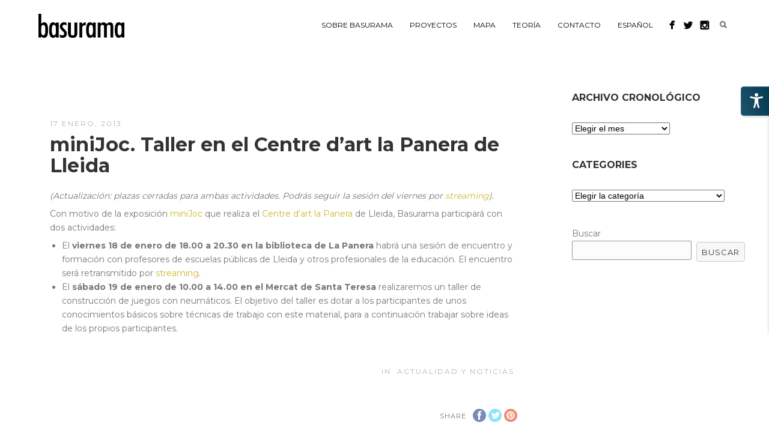

--- FILE ---
content_type: text/html; charset=UTF-8
request_url: https://basurama.org/2013/01/17/minijoc-taller-en-el-centre-dart-la-panera-de-lleida-4/
body_size: 12837
content:
<!DOCTYPE html>
<html dir="ltr" lang="es-ES" prefix="og: https://ogp.me/ns#">
<head>
<meta http-equiv="Content-Type" content="text/html; charset=UTF-8" />



<!-- Mobile Devices Viewport Resset-->
<meta name="viewport" content="width=device-width, initial-scale=1.0, maximum-scale=1">
<meta name="apple-mobile-web-app-capable" content="yes">
<!-- <meta name="viewport" content="initial-scale=1.0, user-scalable=1" /> -->
<!-- Keywords-->
<meta name="keywords" content="basura, autobarrios, autoparques, basurama, gestión cultural, espacio público, RUS, arte, playgrounds" />





<link rel="alternate" type="application/rss+xml" title="Basurama RSS" href="https://basurama.org/feed/" />
<link rel="pingback" href="https://basurama.org/xmlrpc.php" />
<link rel="shortcut icon" type="image/x-icon" href="https://basurama.org/wp-content/uploads/2021/02/favicon.png" />

<!--[if lt IE 9]>
<script src="https://basurama.org/wp-content/themes/thestory/js/html5shiv.js"></script>
<![endif]-->

<title>miniJoc. Taller en el Centre d’art la Panera de Lleida - Basurama</title>

		<!-- All in One SEO 4.8.8 - aioseo.com -->
	<meta name="description" content="Encuentro con formadores y taller abierto, con mitvo de la exposición miniJoc en el Centre d&#039;art la Panera de Lleida" />
	<meta name="robots" content="max-image-preview:large" />
	<meta name="author" content="basurama"/>
	<link rel="canonical" href="https://basurama.org/2013/01/17/minijoc-taller-en-el-centre-dart-la-panera-de-lleida-4/" />
	<meta name="generator" content="All in One SEO (AIOSEO) 4.8.8" />
		<meta property="og:locale" content="es_ES" />
		<meta property="og:site_name" content="Basurama - In love we trash" />
		<meta property="og:type" content="article" />
		<meta property="og:title" content="miniJoc. Taller en el Centre d’art la Panera de Lleida - Basurama" />
		<meta property="og:description" content="Encuentro con formadores y taller abierto, con mitvo de la exposición miniJoc en el Centre d&#039;art la Panera de Lleida" />
		<meta property="og:url" content="https://basurama.org/2013/01/17/minijoc-taller-en-el-centre-dart-la-panera-de-lleida-4/" />
		<meta property="article:published_time" content="2013-01-17T11:36:14+00:00" />
		<meta property="article:modified_time" content="2015-03-05T15:34:37+00:00" />
		<meta name="twitter:card" content="summary_large_image" />
		<meta name="twitter:title" content="miniJoc. Taller en el Centre d’art la Panera de Lleida - Basurama" />
		<meta name="twitter:description" content="Encuentro con formadores y taller abierto, con mitvo de la exposición miniJoc en el Centre d&#039;art la Panera de Lleida" />
		<script type="application/ld+json" class="aioseo-schema">
			{"@context":"https:\/\/schema.org","@graph":[{"@type":"BlogPosting","@id":"https:\/\/basurama.org\/2013\/01\/17\/minijoc-taller-en-el-centre-dart-la-panera-de-lleida-4\/#blogposting","name":"miniJoc. Taller en el Centre d\u2019art la Panera de Lleida - Basurama","headline":"miniJoc. Taller en el Centre d&#8217;art la Panera de Lleida","author":{"@id":"https:\/\/basurama.org\/author\/basurama\/#author"},"publisher":{"@id":"https:\/\/basurama.org\/#organization"},"datePublished":"2013-01-17T12:36:14+01:00","dateModified":"2015-03-05T15:34:37+01:00","inLanguage":"es-ES","mainEntityOfPage":{"@id":"https:\/\/basurama.org\/2013\/01\/17\/minijoc-taller-en-el-centre-dart-la-panera-de-lleida-4\/#webpage"},"isPartOf":{"@id":"https:\/\/basurama.org\/2013\/01\/17\/minijoc-taller-en-el-centre-dart-la-panera-de-lleida-4\/#webpage"},"articleSection":"Actualidad y noticias"},{"@type":"BreadcrumbList","@id":"https:\/\/basurama.org\/2013\/01\/17\/minijoc-taller-en-el-centre-dart-la-panera-de-lleida-4\/#breadcrumblist","itemListElement":[{"@type":"ListItem","@id":"https:\/\/basurama.org#listItem","position":1,"name":"Home","item":"https:\/\/basurama.org","nextItem":{"@type":"ListItem","@id":"https:\/\/basurama.org\/category\/novedad\/#listItem","name":"Actualidad y noticias"}},{"@type":"ListItem","@id":"https:\/\/basurama.org\/category\/novedad\/#listItem","position":2,"name":"Actualidad y noticias","item":"https:\/\/basurama.org\/category\/novedad\/","nextItem":{"@type":"ListItem","@id":"https:\/\/basurama.org\/2013\/01\/17\/minijoc-taller-en-el-centre-dart-la-panera-de-lleida-4\/#listItem","name":"miniJoc. Taller en el Centre d&#8217;art la Panera de Lleida"},"previousItem":{"@type":"ListItem","@id":"https:\/\/basurama.org#listItem","name":"Home"}},{"@type":"ListItem","@id":"https:\/\/basurama.org\/2013\/01\/17\/minijoc-taller-en-el-centre-dart-la-panera-de-lleida-4\/#listItem","position":3,"name":"miniJoc. Taller en el Centre d&#8217;art la Panera de Lleida","previousItem":{"@type":"ListItem","@id":"https:\/\/basurama.org\/category\/novedad\/#listItem","name":"Actualidad y noticias"}}]},{"@type":"Organization","@id":"https:\/\/basurama.org\/#organization","name":"Basurama","description":"In love we trash","url":"https:\/\/basurama.org\/"},{"@type":"Person","@id":"https:\/\/basurama.org\/author\/basurama\/#author","url":"https:\/\/basurama.org\/author\/basurama\/","name":"basurama","image":{"@type":"ImageObject","@id":"https:\/\/basurama.org\/2013\/01\/17\/minijoc-taller-en-el-centre-dart-la-panera-de-lleida-4\/#authorImage","url":"https:\/\/secure.gravatar.com\/avatar\/95ebbdf4bc08bdaa87bbe9cbdc40ed95?s=96&d=mm&r=g","width":96,"height":96,"caption":"basurama"}},{"@type":"WebPage","@id":"https:\/\/basurama.org\/2013\/01\/17\/minijoc-taller-en-el-centre-dart-la-panera-de-lleida-4\/#webpage","url":"https:\/\/basurama.org\/2013\/01\/17\/minijoc-taller-en-el-centre-dart-la-panera-de-lleida-4\/","name":"miniJoc. Taller en el Centre d\u2019art la Panera de Lleida - Basurama","description":"Encuentro con formadores y taller abierto, con mitvo de la exposici\u00f3n miniJoc en el Centre d'art la Panera de Lleida","inLanguage":"es-ES","isPartOf":{"@id":"https:\/\/basurama.org\/#website"},"breadcrumb":{"@id":"https:\/\/basurama.org\/2013\/01\/17\/minijoc-taller-en-el-centre-dart-la-panera-de-lleida-4\/#breadcrumblist"},"author":{"@id":"https:\/\/basurama.org\/author\/basurama\/#author"},"creator":{"@id":"https:\/\/basurama.org\/author\/basurama\/#author"},"datePublished":"2013-01-17T12:36:14+01:00","dateModified":"2015-03-05T15:34:37+01:00"},{"@type":"WebSite","@id":"https:\/\/basurama.org\/#website","url":"https:\/\/basurama.org\/","name":"Basurama","description":"In love we trash","inLanguage":"es-ES","publisher":{"@id":"https:\/\/basurama.org\/#organization"}}]}
		</script>
		<!-- All in One SEO -->

<link rel="alternate" hreflang="es-es" href="https://basurama.org/2013/01/17/minijoc-taller-en-el-centre-dart-la-panera-de-lleida-4/" />
<link rel="alternate" hreflang="x-default" href="https://basurama.org/2013/01/17/minijoc-taller-en-el-centre-dart-la-panera-de-lleida-4/" />
<link rel='dns-prefetch' href='//www.youtube.com' />
<link rel='dns-prefetch' href='//fonts.googleapis.com' />
<link rel='dns-prefetch' href='//s.w.org' />
<link rel="alternate" type="application/rss+xml" title="Basurama &raquo; Feed" href="https://basurama.org/feed/" />
<link rel="alternate" type="application/rss+xml" title="Basurama &raquo; Feed de los comentarios" href="https://basurama.org/comments/feed/" />
<link rel="alternate" type="application/rss+xml" title="Basurama &raquo; Comentario miniJoc. Taller en el Centre d&#8217;art la Panera de Lleida del feed" href="https://basurama.org/2013/01/17/minijoc-taller-en-el-centre-dart-la-panera-de-lleida-4/feed/" />
		<script type="text/javascript">
			window._wpemojiSettings = {"baseUrl":"https:\/\/s.w.org\/images\/core\/emoji\/13.1.0\/72x72\/","ext":".png","svgUrl":"https:\/\/s.w.org\/images\/core\/emoji\/13.1.0\/svg\/","svgExt":".svg","source":{"concatemoji":"https:\/\/basurama.org\/wp-includes\/js\/wp-emoji-release.min.js?ver=5.8.12"}};
			!function(e,a,t){var n,r,o,i=a.createElement("canvas"),p=i.getContext&&i.getContext("2d");function s(e,t){var a=String.fromCharCode;p.clearRect(0,0,i.width,i.height),p.fillText(a.apply(this,e),0,0);e=i.toDataURL();return p.clearRect(0,0,i.width,i.height),p.fillText(a.apply(this,t),0,0),e===i.toDataURL()}function c(e){var t=a.createElement("script");t.src=e,t.defer=t.type="text/javascript",a.getElementsByTagName("head")[0].appendChild(t)}for(o=Array("flag","emoji"),t.supports={everything:!0,everythingExceptFlag:!0},r=0;r<o.length;r++)t.supports[o[r]]=function(e){if(!p||!p.fillText)return!1;switch(p.textBaseline="top",p.font="600 32px Arial",e){case"flag":return s([127987,65039,8205,9895,65039],[127987,65039,8203,9895,65039])?!1:!s([55356,56826,55356,56819],[55356,56826,8203,55356,56819])&&!s([55356,57332,56128,56423,56128,56418,56128,56421,56128,56430,56128,56423,56128,56447],[55356,57332,8203,56128,56423,8203,56128,56418,8203,56128,56421,8203,56128,56430,8203,56128,56423,8203,56128,56447]);case"emoji":return!s([10084,65039,8205,55357,56613],[10084,65039,8203,55357,56613])}return!1}(o[r]),t.supports.everything=t.supports.everything&&t.supports[o[r]],"flag"!==o[r]&&(t.supports.everythingExceptFlag=t.supports.everythingExceptFlag&&t.supports[o[r]]);t.supports.everythingExceptFlag=t.supports.everythingExceptFlag&&!t.supports.flag,t.DOMReady=!1,t.readyCallback=function(){t.DOMReady=!0},t.supports.everything||(n=function(){t.readyCallback()},a.addEventListener?(a.addEventListener("DOMContentLoaded",n,!1),e.addEventListener("load",n,!1)):(e.attachEvent("onload",n),a.attachEvent("onreadystatechange",function(){"complete"===a.readyState&&t.readyCallback()})),(n=t.source||{}).concatemoji?c(n.concatemoji):n.wpemoji&&n.twemoji&&(c(n.twemoji),c(n.wpemoji)))}(window,document,window._wpemojiSettings);
		</script>
		<style type="text/css">
img.wp-smiley,
img.emoji {
	display: inline !important;
	border: none !important;
	box-shadow: none !important;
	height: 1em !important;
	width: 1em !important;
	margin: 0 .07em !important;
	vertical-align: -0.1em !important;
	background: none !important;
	padding: 0 !important;
}
</style>
	<link rel='stylesheet' id='wp-block-library-css'  href='https://basurama.org/wp-includes/css/dist/block-library/style.min.css?ver=5.8.12' type='text/css' media='all' />
<link rel='stylesheet' id='admin-style-css'  href='https://basurama.org/wp-content/plugins/accessibility/assets//css/admin-style.css?ver=1.0.6' type='text/css' media='all' />
<link rel='stylesheet' id='contact-form-7-css'  href='https://basurama.org/wp-content/plugins/contact-form-7/includes/css/styles.css?ver=5.5.3' type='text/css' media='all' />
<link rel='stylesheet' id='m34loops-css-css'  href='https://basurama.org/wp-content/plugins/loops-m34-master/style/loop-shortcode-m34.css?ver=5.8.12' type='text/css' media='all' />
<link rel='stylesheet' id='wpml-legacy-horizontal-list-0-css'  href='https://basurama.org/wp-content/plugins/sitepress-multilingual-cms/templates/language-switchers/legacy-list-horizontal/style.min.css?ver=1' type='text/css' media='all' />
<style id='wpml-legacy-horizontal-list-0-inline-css' type='text/css'>
.wpml-ls-statics-shortcode_actions, .wpml-ls-statics-shortcode_actions .wpml-ls-sub-menu, .wpml-ls-statics-shortcode_actions a {border-color:#cdcdcd;}.wpml-ls-statics-shortcode_actions a, .wpml-ls-statics-shortcode_actions .wpml-ls-sub-menu a, .wpml-ls-statics-shortcode_actions .wpml-ls-sub-menu a:link, .wpml-ls-statics-shortcode_actions li:not(.wpml-ls-current-language) .wpml-ls-link, .wpml-ls-statics-shortcode_actions li:not(.wpml-ls-current-language) .wpml-ls-link:link {color:#444444;background-color:#ffffff;}.wpml-ls-statics-shortcode_actions a, .wpml-ls-statics-shortcode_actions .wpml-ls-sub-menu a:hover,.wpml-ls-statics-shortcode_actions .wpml-ls-sub-menu a:focus, .wpml-ls-statics-shortcode_actions .wpml-ls-sub-menu a:link:hover, .wpml-ls-statics-shortcode_actions .wpml-ls-sub-menu a:link:focus {color:#000000;background-color:#eeeeee;}.wpml-ls-statics-shortcode_actions .wpml-ls-current-language > a {color:#444444;background-color:#ffffff;}.wpml-ls-statics-shortcode_actions .wpml-ls-current-language:hover>a, .wpml-ls-statics-shortcode_actions .wpml-ls-current-language>a:focus {color:#000000;background-color:#eeeeee;}
</style>
<link rel='stylesheet' id='wpml-menu-item-0-css'  href='https://basurama.org/wp-content/plugins/sitepress-multilingual-cms/templates/language-switchers/menu-item/style.min.css?ver=1' type='text/css' media='all' />
<link rel='stylesheet' id='cms-navigation-style-base-css'  href='https://basurama.org/wp-content/plugins/wpml-cms-nav/res/css/cms-navigation-base.css?ver=1.5.5' type='text/css' media='screen' />
<link rel='stylesheet' id='cms-navigation-style-css'  href='https://basurama.org/wp-content/plugins/wpml-cms-nav/res/css/cms-navigation.css?ver=1.5.5' type='text/css' media='screen' />
<link rel='stylesheet' id='pexeto-font-0-css' href="https://fonts.googleapis.com/css?family=Open+Sans%3A400%2C300%2C400italic%2C700&#038;ver=5.8.12" type='text/css' media='all' />
<link rel='stylesheet' id='pexeto-font-1-css' href="https://fonts.googleapis.com/css?family=Montserrat%3A400%2C700&#038;ver=5.8.12" type='text/css' media='all' />
<link rel='stylesheet' id='pexeto-pretty-photo-css'  href='https://basurama.org/wp-content/themes/thestory/css/prettyPhoto.css?ver=1.9.13' type='text/css' media='all' />
<link rel='stylesheet' id='pexeto-stylesheet-css'  href='https://basurama.org/wp-content/themes/thestory-child-basurama/style.css?ver=1.9.13' type='text/css' media='all' />
<style id='pexeto-stylesheet-inline-css' type='text/css'>
button, .button , input[type="submit"], input[type="button"], 
								#submit, .left-arrow:hover,.right-arrow:hover, .ps-left-arrow:hover, 
								.ps-right-arrow:hover, .cs-arrows:hover,.nivo-nextNav:hover, .nivo-prevNav:hover,
								.scroll-to-top:hover, .services-icon .img-container, .services-thumbnail h3:after,
								.pg-pagination a.current, .pg-pagination a:hover, #content-container .wp-pagenavi span.current, 
								#content-container .wp-pagenavi a:hover, #blog-pagination a:hover,
								.pg-item h2:after, .pc-item h2:after, .ps-icon, .ps-left-arrow:hover, .ps-right-arrow:hover,
								.pc-next:hover, .pc-prev:hover, .pc-wrapper .icon-circle, .pg-item .icon-circle, .qg-img .icon-circle,
								.ts-arrow:hover, .section-light .section-title:before, .section-light2 .section-title:after,
								.section-light-bg .section-title:after, .section-dark .section-title:after,
								.woocommerce .widget_price_filter .ui-slider .ui-slider-range,
								.woocommerce-page .widget_price_filter .ui-slider .ui-slider-range, 
								.controlArrow.prev:hover,.controlArrow.next:hover, .pex-woo-cart-num,
								.woocommerce span.onsale, .woocommerce-page span.onsale.woocommerce nav.woocommerce-pagination ul li span.current, .woocommerce-page nav.woocommerce-pagination ul li span.current,
								.woocommerce #content nav.woocommerce-pagination ul li span.current, .woocommerce-page #content nav.woocommerce-pagination ul li span.current,
								.woocommerce #content nav.woocommerce-pagination ul li span.current, .woocommerce-page #content nav.woocommerce-pagination ul li span.current,
								.woocommerce nav.woocommerce-pagination ul li a:hover, .woocommerce-page nav.woocommerce-pagination ul li a:hover,
								.woocommerce #content nav.woocommerce-pagination ul li a:hover, .woocommerce-page #content nav.woocommerce-pagination ul li a:hover,
								.woocommerce nav.woocommerce-pagination ul li a:focus, .woocommerce-page nav.woocommerce-pagination ul li a:focus,
								.woocommerce #content nav.woocommerce-pagination ul li a:focus, .woocommerce-page #content nav.woocommerce-pagination ul li a:focus,
								.pt-highlight .pt-title{background-color:#ceb829;}a, a:hover, .post-info a:hover, .read-more, .footer-widgets a:hover, .comment-info .reply,
								.comment-info .reply a, .comment-info, .post-title a:hover, .post-tags a, .format-aside aside a:hover,
								.testimonials-details a, .lp-title a:hover, .woocommerce .star-rating, .woocommerce-page .star-rating,
								.woocommerce .star-rating:before, .woocommerce-page .star-rating:before, .tabs .current a,
								#wp-calendar tbody td a, .widget_nav_menu li.current-menu-item > a, .archive-page a:hover, .woocommerce-MyAccount-navigation li.is-active a{color:#ceb829;}.accordion-title.current, .read-more, .bypostauthor, .sticky,
								.pg-cat-filter a.current{border-color:#ceb829;}.pg-element-loading .icon-circle:after{border-top-color:#ceb829;}body, .page-wrapper, #sidebar input[type="text"], 
									#sidebar input[type="password"], #sidebar textarea, .comment-respond input[type="text"],
									 .comment-respond textarea{background-color:#ffffff;}.header-wrapper, .pg-navigation, .mobile.page-template-template-fullscreen-slider-php #header, .mobile.page-template-template-fullscreen-slider-php .header-wrapper{background-color:#ffffff;}.page-title h1, #menu>ul>li>a, #menu>div>ul>li>a, .page-subtitle, 
								.icon-basket:before, .pex-woo-cart-btn:before, .pg-cat-filter a,
								.ps-nav-text, .ps-back-text, .mob-nav-btn, .pg-filter-btn{color:#000000;}.page-title h1:after, .nav-menu > ul > li > a:after, 
								.nav-menu > div.menu-ul > ul > li > a:after, .ps-new-loading span{background-color:#000000;}.dark-header #header{background-color:rgba(255,255,255,0.7);}.fixed-header-scroll #header{background-color:rgba(255,255,255,0.95);}#logo-container img{width:143px; }#logo-container img{height:40px;}h1,h2,h3,h4,h5,h6,.pt-price{font-family:Montserrat;}body{font-family:Montserrat;font-size:14px;}body, #footer, .sidebar-box, .services-box, .ps-content, .page-masonry .post, .services-title-box{font-size:14px;}#menu ul li a{font-family:Montserrat;}.page-title h1{font-family:Montserrat;font-size:30px;}.sidebar-box .title, .footer-box .title{font-family:Montserrat;font-size:16px;}.page-title-wrapper{min-height:150px; height:150px;}.content-slider{padding-top:60px; padding-bottom:43px;}@media screen and (max-width: 1000px){.content-slider{padding-top:100px; padding-bottom:75px;}}.page-id-21832 .section-desc,
.page-id-22346 .section-desc
 { max-width: 100%; }

#cookie-notice .button {
font-size: 11px;
padding: 5px 10px;
}
</style>
<!--[if lte IE 8]>
<link rel='stylesheet' id='pexeto-ie8-css'  href='https://basurama.org/wp-content/themes/thestory/css/style_ie8.css?ver=1.9.13' type='text/css' media='all' />
<![endif]-->
<link rel='stylesheet' id='wp-pagenavi-css'  href='https://basurama.org/wp-content/plugins/wp-pagenavi/pagenavi-css.css?ver=2.70' type='text/css' media='all' />
<script type='text/javascript' src='https://basurama.org/wp-includes/js/jquery/jquery.min.js?ver=3.6.0' id='jquery-core-js'></script>
<script type='text/javascript' src='https://basurama.org/wp-includes/js/jquery/jquery-migrate.min.js?ver=3.3.2' id='jquery-migrate-js'></script>
<script type='text/javascript' src='https://basurama.org/wp-content/themes/thestory-child-basurama/js/basurama-portfolio-gallery.js?ver=0.1' id='basurama-portfolio-gallery-js'></script>
<link rel="https://api.w.org/" href="https://basurama.org/wp-json/" /><link rel="alternate" type="application/json" href="https://basurama.org/wp-json/wp/v2/posts/5946" /><link rel="EditURI" type="application/rsd+xml" title="RSD" href="https://basurama.org/xmlrpc.php?rsd" />
<link rel="wlwmanifest" type="application/wlwmanifest+xml" href="https://basurama.org/wp-includes/wlwmanifest.xml" /> 
<meta name="generator" content="WordPress 5.8.12" />
<link rel='shortlink' href='https://basurama.org/?p=5946' />
<link rel="alternate" type="application/json+oembed" href="https://basurama.org/wp-json/oembed/1.0/embed?url=https%3A%2F%2Fbasurama.org%2F2013%2F01%2F17%2Fminijoc-taller-en-el-centre-dart-la-panera-de-lleida-4%2F" />
<link rel="alternate" type="text/xml+oembed" href="https://basurama.org/wp-json/oembed/1.0/embed?url=https%3A%2F%2Fbasurama.org%2F2013%2F01%2F17%2Fminijoc-taller-en-el-centre-dart-la-panera-de-lleida-4%2F&#038;format=xml" />
<meta name="generator" content="WPML ver:4.6.13 stt:1,2;" />
<script>
  (function(i,s,o,g,r,a,m){i['GoogleAnalyticsObject']=r;i[r]=i[r]||function(){
  (i[r].q=i[r].q||[]).push(arguments)},i[r].l=1*new Date();a=s.createElement(o),
  m=s.getElementsByTagName(o)[0];a.async=1;a.src=g;m.parentNode.insertBefore(a,m)
  })(window,document,'script','//www.google-analytics.com/analytics.js','ga');

  ga('create', 'UA-339557-1', 'auto');
  ga('send', 'pageview');

</script>		<style type="text/css" id="wp-custom-css">
			.link-title {
    text-transform: uppercase;
    letter-spacing: 2px;
    background: rgba(0, 0, 0, 0.7);
    -webkit-border-radius: 2px;
    -moz-border-radius: 2px;
    border-radius: 2px;
    padding: 4px 26px 8px 26px;
    display: inline-block;
    font-weight: normal;
    font-size: 11px;
    text-align: center;
}
.section-full-width.full-map {
	    height: calc(100vh - 95px - 88px);
}
.section-full-width.full-map .section-boxed {
    margin: 0!important;
    max-width: 100%;
    padding: 0;
    height: 100%;
}
.section-full-width.full-map .section-boxed > div {
	height: 100%;
}
/*2021*/

.ps-basic {
    font-size: 16px;
    color: #000;
}
#content-container .section-full-width .section-boxed {
    margin: 30px auto; 
}
#content-container .section-boxed {
    margin: 30px auto;
}
.cs-title {
  text-transform: uppercase;
    font-size: 20px;
  
}
.portfolio-list .pg-item img, .portfolio-list .pc-item img {
    object-fit: cover;
    width: 390px;
    height: 246px;
}

@media screen and (max-width: 1000px) {
  .pg-cat-filter ul li a {
    color: #000000;
  }
}		</style>
		
</head>
<body class="post-template-default single single-post postid-5946 single-format-standard fixed-header no-slider no-title dark-header icons-style-dark parallax-header">
<div id="main-container" >
	<div  class="page-wrapper" >
		<!--HEADER -->
				<div class="header-wrapper" >

				<header id="header">
			<div class="section-boxed section-header">
						<div id="logo-container">
								<a href="https://basurama.org/"><img src="https://basurama.org/wp-content/uploads/2015/04/basurama.logo_2.png" alt="Basurama" /></a>
			</div>	

			
			<div class="mobile-nav">
				<span class="mob-nav-btn">Menu</span>
			</div>
	 		<nav class="navigation-container">
				<div id="menu" class="nav-menu">
				<ul id="menu-header-espanol" class="menu-ul"><li id="menu-item-24897" class="menu-item menu-item-type-post_type menu-item-object-page menu-item-24897"><a href="https://basurama.org/basurama/">Sobre Basurama</a></li>
<li id="menu-item-24894" class="menu-item menu-item-type-post_type menu-item-object-page menu-item-24894"><a href="https://basurama.org/proyectos/">Proyectos</a></li>
<li id="menu-item-24893" class="menu-item menu-item-type-post_type menu-item-object-page menu-item-24893"><a href="https://basurama.org/mapa/">Mapa</a></li>
<li id="menu-item-28976" class="menu-item menu-item-type-custom menu-item-object-custom menu-item-has-children menu-item-28976"><a href="#">Teoría</a>
<ul class="sub-menu">
	<li id="menu-item-28977" class="menu-item menu-item-type-post_type menu-item-object-page menu-item-28977"><a href="https://basurama.org/publicaciones/">Publicaciones</a></li>
	<li id="menu-item-28978" class="menu-item menu-item-type-post_type menu-item-object-page menu-item-28978"><a href="https://basurama.org/conferencias-2/">Conferencias</a></li>
	<li id="menu-item-28979" class="menu-item menu-item-type-post_type menu-item-object-page menu-item-28979"><a href="https://basurama.org/textos/">Textos</a></li>
	<li id="menu-item-28980" class="menu-item menu-item-type-post_type menu-item-object-page menu-item-28980"><a href="https://basurama.org/manuales/">Manuales</a></li>
</ul>
</li>
<li id="menu-item-24896" class="menu-item menu-item-type-post_type menu-item-object-page menu-item-24896"><a href="https://basurama.org/contacto/">Contacto</a></li>
<li id="menu-item-wpml-ls-866-es" class="menu-item wpml-ls-slot-866 wpml-ls-item wpml-ls-item-es wpml-ls-current-language wpml-ls-menu-item wpml-ls-first-item wpml-ls-last-item menu-item-type-wpml_ls_menu_item menu-item-object-wpml_ls_menu_item menu-item-wpml-ls-866-es"><a title="Español" href="https://basurama.org/2013/01/17/minijoc-taller-en-el-centre-dart-la-panera-de-lleida-4/"><span class="wpml-ls-native" lang="es">Español</span></a></li>
</ul>				</div>
				
				<div class="header-buttons">
				<div class="header-search">
						<div class="search-wrapper">
	<form role="search" method="get" class="searchform" action="https://basurama.org" >
		<input type="text" name="s" class="search-input placeholder"  placeholder="Search" />
		<input type="submit" value="" class="search-button"/>
	</form>
</div>
					<a href="#" class="header-search-btn">Search</a></div>
					<div class="social-profiles"><ul class="social-icons">
		<li>
		<a href="https://www.facebook.com/basurama" target="_blank"  title="Facebook">
			<div>
				<img src="/wp-content/themes/thestory/images/icons/facebook.png" />
			</div>
		</a>
	</li>
		<li>
		<a href="https://twitter.com/basurama" target="_blank" title="Twitter">
			<div>
				<img src="/wp-content/themes/thestory/images/icons/twitter.png" />
			</div>
		</a>
	</li>
		<li>
		<a href="https://instagram.com/basuramaoficial" target="_blank"  title="Instagram">
			<div>
				<img src="/wp-content/themes/thestory/images/icons/instagram.png" />
			</div>
		</a>
	</li>
		</ul></div>
					</div>
			</nav>

				
			<div class="clear"></div>       
			<div id="navigation-line"></div>
		</div>
		</header><!-- end #header -->

</div>
<div id="content-container" class="content-boxed layout-right">
<div id="content" class="content">
<article id="post-5946" class="blog-single-post theme-post-entry post-5946 post type-post status-publish format-standard hentry category-novedad">


<div class="post-content no-thumbnail">


	<div class="post-info top">
		<span class="post-type-icon-wrap"><span class="post-type-icon"></span></span>
					<span class="post-date">
				<time class="entry-date published" datetime="2013-01-17T12:36:14+01:00">17 enero, 2013</time><time class="updated" datetime="2015-03-05T15:34:37+01:00">5 marzo, 2015</time>				
			</span>	
			</div>
		<div class="post-title-wrapper">
			
			<h1 class="post-title entry-title">
			miniJoc. Taller en el Centre d&#8217;art la Panera de Lleida			</h1>

		</div>
		<div class="clear"></div>




	<div class="post-content-content">

	<div class="entry-content"><p><em>(Actualización: plazas cerradas para ambas actividades. Podrás seguir la sesión del viernes por <a href="https://basurama.org/streaming" target="_blank">streaming</a>).</em></p>
<p>Con motivo de la exposición <a href="http://www.lapanera.cat/home.php?op=8&amp;module=programacio&amp;cad=0&amp;item=131" target="_blank">miniJoc</a> que realiza el <a href="http://www.lapanera.cat/" target="_blank">Centre d&#8217;art la Panera</a> de Lleida, Basurama participará con dos actividades:</p>
<ul>
<li>El <strong>viernes 18 de enero de 18.00 a 20.30 en la biblioteca de La Panera</strong> habrá una sesión de encuentro y formación con profesores de escuelas públicas de Lleida y otros profesionales de la educación. El encuentro será retransmitido por <a href="https://basurama.org/streaming" target="_blank">streaming</a>.</li>
<li>El <strong>sábado 19 de enero de 10.00 a 14.00 en el Mercat de Santa Teresa</strong> realizaremos un taller de construcción de juegos con neumáticos. El objetivo del taller es dotar a los participantes de unos conocimientos básicos sobre técnicas de trabajo con este material, para a continuación trabajar sobre ideas de los propios participantes.</li>
</ul>
<p>&nbsp;</p>
		</div>
		<div class="clear"></div>
				


	<div class="post-info bottom">
		<span class="post-type-icon-wrap"><span class="post-type-icon"></span></span>
					<span class="no-caps"> 
				in			</span><a href="https://basurama.org/category/novedad/" rel="category tag">Actualidad y noticias</a>	
			</div>
<div class="clear"></div>
</div>
</div>


	<div class="social-share"><div class="share-title">Share</div><ul><li title="Facebook" class="share-item share-fb" data-url="https://basurama.org/2013/01/17/minijoc-taller-en-el-centre-dart-la-panera-de-lleida-4/" data-type="facebook" data-title="miniJoc. Taller en el Centre d&#8217;art la Panera de Lleida"></li><li title="Twitter" class="share-item share-tw" data-url="https://basurama.org/2013/01/17/minijoc-taller-en-el-centre-dart-la-panera-de-lleida-4/" data-title="miniJoc. Taller en el Centre d&#8217;art la Panera de Lleida" data-type="twitter"></li><li title="Pinterest" class="share-item share-pn" data-url="https://basurama.org/2013/01/17/minijoc-taller-en-el-centre-dart-la-panera-de-lleida-4/" data-title="miniJoc. Taller en el Centre d&#8217;art la Panera de Lleida" data-media="https://basurama.org/wp-content/uploads/2013/01/484036_352786894801827_1192485789_n.jpg" data-type="pinterest"></li></ul></div><div class="clear"></div><div class="clear"></div><div class="post-content pexeto-related-posts"><h3>You may also like</h3><div class="cols-wrapper cols-3"><div class="col rp"><div class="rp-header"><a href="https://basurama.org/2017/09/12/de-amar-el-mar-a-organizar-un-festival/"><img src="https://basurama.org/wp-content/uploads/2017/09/festival-borobilbi-268x250.png" alt="" /></a></div><h4 class="rp-post-title"><a href="https://basurama.org/2017/09/12/de-amar-el-mar-a-organizar-un-festival/">De amar el mar a organizar un festival</a></h4></div><div class="col rp"><div class="rp-header"></div><div class="rp-no-header"><h4 class="rp-post-title"><a href="https://basurama.org/2017/05/17/talleres-reutilizacion-creativa_teruel/">Talleres de reutilización creativa de residuos de Coca-Cola en Teruel</a></h4></div></div><div class="col rp nomargin"><div class="rp-header"></div><div class="rp-no-header"><h4 class="rp-post-title"><a href="https://basurama.org/2015/12/02/chainwork-reverted-en-bilbaoarte/">Chainwork Reverted en BilbaoArte</a></h4></div></div></div></div>
<div class="clear"></div>
</article>
<div id="comments">
<div id="comment-content-container">
	<div id="respond" class="comment-respond">
		<h3 id="reply-title" class="comment-reply-title">Leave a comment <small><a rel="nofollow" id="cancel-comment-reply-link" href="/2013/01/17/minijoc-taller-en-el-centre-dart-la-panera-de-lleida-4/#respond" style="display:none;">Cancel reply</a></small></h3><form action="https://basurama.org/wp-comments-post.php" method="post" id="commentform" class="comment-form"><div class="double-line"></div><p class="comment-form-comment"><label for="comment">Your comment</label> <textarea id="comment" name="comment" cols="45" rows="8" maxlength="65525" required="required"></textarea></p><input name="wpml_language_code" type="hidden" value="es" /><p class="comment-form-author"><label for="author">Name <span class="required">*</span></label> <input id="author" name="author" type="text" value="" size="30" maxlength="245" required='required' /></p>
<p class="comment-form-email"><label for="email">E-mail <span class="required">*</span></label> <input id="email" name="email" type="text" value="" size="30" maxlength="100" required='required' /></p>
<p class="comment-form-url"><label for="url">Website</label> <input id="url" name="url" type="text" value="" size="30" maxlength="200" /></p>
<p class="comment-form-cookies-consent"><input id="wp-comment-cookies-consent" name="wp-comment-cookies-consent" type="checkbox" value="yes" /> <label for="wp-comment-cookies-consent">Save my name, email, and website in this browser for the next time I comment.</label></p>
<p class="form-submit"><input name="submit" type="submit" id="submit" class="submit" value="Submit comment" /> <input type='hidden' name='comment_post_ID' value='5946' id='comment_post_ID' />
<input type='hidden' name='comment_parent' id='comment_parent' value='0' />
</p><p style="display: none;"><input type="hidden" id="akismet_comment_nonce" name="akismet_comment_nonce" value="d3ee3fcfa8" /></p><p style="display: none !important;" class="akismet-fields-container" data-prefix="ak_"><label>&#916;<textarea name="ak_hp_textarea" cols="45" rows="8" maxlength="100"></textarea></label><input type="hidden" id="ak_js_1" name="ak_js" value="239"/><script>document.getElementById( "ak_js_1" ).setAttribute( "value", ( new Date() ).getTime() );</script></p></form>	</div><!-- #respond -->
	<p class="akismet_comment_form_privacy_notice">Este sitio usa Akismet para reducir el spam. <a href="https://akismet.com/privacy/" target="_blank" rel="nofollow noopener"> Aprende cómo se procesan los datos de tus comentarios.</a></p></div>
</div>
</div> <!-- end main content holder (#content/#full-width) -->
	<div id="sidebar" class="sidebar"><aside class="sidebar-box widget_archive" id="archives-3"><h4 class="title">Archivo Cronológico</h4>		<label class="screen-reader-text" for="archives-dropdown-3">Archivo Cronológico</label>
		<select id="archives-dropdown-3" name="archive-dropdown">
			
			<option value="">Elegir el mes</option>
				<option value='https://basurama.org/2020/03/'> marzo 2020 &nbsp;(1)</option>
	<option value='https://basurama.org/2018/06/'> junio 2018 &nbsp;(1)</option>
	<option value='https://basurama.org/2017/09/'> septiembre 2017 &nbsp;(1)</option>
	<option value='https://basurama.org/2017/05/'> mayo 2017 &nbsp;(1)</option>
	<option value='https://basurama.org/2016/11/'> noviembre 2016 &nbsp;(1)</option>
	<option value='https://basurama.org/2015/12/'> diciembre 2015 &nbsp;(1)</option>
	<option value='https://basurama.org/2015/10/'> octubre 2015 &nbsp;(1)</option>
	<option value='https://basurama.org/2015/07/'> julio 2015 &nbsp;(1)</option>
	<option value='https://basurama.org/2015/06/'> junio 2015 &nbsp;(1)</option>
	<option value='https://basurama.org/2015/05/'> mayo 2015 &nbsp;(3)</option>
	<option value='https://basurama.org/2015/04/'> abril 2015 &nbsp;(2)</option>
	<option value='https://basurama.org/2015/03/'> marzo 2015 &nbsp;(1)</option>
	<option value='https://basurama.org/2015/02/'> febrero 2015 &nbsp;(2)</option>
	<option value='https://basurama.org/2015/01/'> enero 2015 &nbsp;(1)</option>
	<option value='https://basurama.org/2014/12/'> diciembre 2014 &nbsp;(1)</option>
	<option value='https://basurama.org/2014/11/'> noviembre 2014 &nbsp;(3)</option>
	<option value='https://basurama.org/2014/10/'> octubre 2014 &nbsp;(8)</option>
	<option value='https://basurama.org/2014/09/'> septiembre 2014 &nbsp;(4)</option>
	<option value='https://basurama.org/2014/08/'> agosto 2014 &nbsp;(1)</option>
	<option value='https://basurama.org/2014/07/'> julio 2014 &nbsp;(9)</option>
	<option value='https://basurama.org/2014/06/'> junio 2014 &nbsp;(9)</option>
	<option value='https://basurama.org/2014/05/'> mayo 2014 &nbsp;(5)</option>
	<option value='https://basurama.org/2014/04/'> abril 2014 &nbsp;(8)</option>
	<option value='https://basurama.org/2014/03/'> marzo 2014 &nbsp;(5)</option>
	<option value='https://basurama.org/2014/02/'> febrero 2014 &nbsp;(6)</option>
	<option value='https://basurama.org/2014/01/'> enero 2014 &nbsp;(5)</option>
	<option value='https://basurama.org/2013/12/'> diciembre 2013 &nbsp;(4)</option>
	<option value='https://basurama.org/2013/11/'> noviembre 2013 &nbsp;(8)</option>
	<option value='https://basurama.org/2013/10/'> octubre 2013 &nbsp;(7)</option>
	<option value='https://basurama.org/2013/09/'> septiembre 2013 &nbsp;(11)</option>
	<option value='https://basurama.org/2013/07/'> julio 2013 &nbsp;(4)</option>
	<option value='https://basurama.org/2013/06/'> junio 2013 &nbsp;(9)</option>
	<option value='https://basurama.org/2013/05/'> mayo 2013 &nbsp;(4)</option>
	<option value='https://basurama.org/2013/04/'> abril 2013 &nbsp;(5)</option>
	<option value='https://basurama.org/2013/03/'> marzo 2013 &nbsp;(5)</option>
	<option value='https://basurama.org/2013/02/'> febrero 2013 &nbsp;(2)</option>
	<option value='https://basurama.org/2013/01/'> enero 2013 &nbsp;(7)</option>
	<option value='https://basurama.org/2012/12/'> diciembre 2012 &nbsp;(8)</option>
	<option value='https://basurama.org/2012/11/'> noviembre 2012 &nbsp;(2)</option>
	<option value='https://basurama.org/2012/10/'> octubre 2012 &nbsp;(10)</option>
	<option value='https://basurama.org/2012/09/'> septiembre 2012 &nbsp;(5)</option>
	<option value='https://basurama.org/2012/08/'> agosto 2012 &nbsp;(4)</option>
	<option value='https://basurama.org/2012/07/'> julio 2012 &nbsp;(6)</option>
	<option value='https://basurama.org/2012/06/'> junio 2012 &nbsp;(8)</option>
	<option value='https://basurama.org/2012/05/'> mayo 2012 &nbsp;(6)</option>
	<option value='https://basurama.org/2012/04/'> abril 2012 &nbsp;(3)</option>
	<option value='https://basurama.org/2012/03/'> marzo 2012 &nbsp;(5)</option>
	<option value='https://basurama.org/2012/02/'> febrero 2012 &nbsp;(3)</option>
	<option value='https://basurama.org/2012/01/'> enero 2012 &nbsp;(2)</option>
	<option value='https://basurama.org/2011/12/'> diciembre 2011 &nbsp;(5)</option>
	<option value='https://basurama.org/2011/11/'> noviembre 2011 &nbsp;(3)</option>
	<option value='https://basurama.org/2011/10/'> octubre 2011 &nbsp;(4)</option>
	<option value='https://basurama.org/2011/09/'> septiembre 2011 &nbsp;(8)</option>
	<option value='https://basurama.org/2011/08/'> agosto 2011 &nbsp;(3)</option>
	<option value='https://basurama.org/2011/07/'> julio 2011 &nbsp;(3)</option>
	<option value='https://basurama.org/2011/06/'> junio 2011 &nbsp;(2)</option>
	<option value='https://basurama.org/2011/05/'> mayo 2011 &nbsp;(6)</option>
	<option value='https://basurama.org/2011/04/'> abril 2011 &nbsp;(4)</option>
	<option value='https://basurama.org/2011/03/'> marzo 2011 &nbsp;(3)</option>
	<option value='https://basurama.org/2011/02/'> febrero 2011 &nbsp;(1)</option>

		</select>

<script type="text/javascript">
/* <![CDATA[ */
(function() {
	var dropdown = document.getElementById( "archives-dropdown-3" );
	function onSelectChange() {
		if ( dropdown.options[ dropdown.selectedIndex ].value !== '' ) {
			document.location.href = this.options[ this.selectedIndex ].value;
		}
	}
	dropdown.onchange = onSelectChange;
})();
/* ]]> */
</script>
			</aside><aside class="sidebar-box widget_categories" id="categories-2"><h4 class="title">Categories</h4><form action="https://basurama.org" method="get"><label class="screen-reader-text" for="cat">Categories</label><select  name='cat' id='cat' class='postform' >
	<option value='-1'>Elegir la categoría</option>
	<option class="level-0" value="35">Actualidad y noticias&nbsp;&nbsp;(210)</option>
	<option class="level-0" value="885">Arquitectura&nbsp;&nbsp;(1)</option>
	<option class="level-0" value="963">así va Basurama&nbsp;&nbsp;(3)</option>
	<option class="level-0" value="901">Citas&nbsp;&nbsp;(1)</option>
	<option class="level-0" value="960">conferencias&nbsp;&nbsp;(1)</option>
	<option class="level-0" value="887">diseño&nbsp;&nbsp;(3)</option>
	<option class="level-0" value="888">Eventos&nbsp;&nbsp;(4)</option>
	<option class="level-0" value="1">General&nbsp;&nbsp;(36)</option>
	<option class="level-0" value="5">Proyectos&nbsp;&nbsp;(20)</option>
	<option class="level-1" value="10">&nbsp;&nbsp;&nbsp;Año&nbsp;&nbsp;(4)</option>
	<option class="level-2" value="25">&nbsp;&nbsp;&nbsp;&nbsp;&nbsp;&nbsp;2002&nbsp;&nbsp;(2)</option>
	<option class="level-2" value="27">&nbsp;&nbsp;&nbsp;&nbsp;&nbsp;&nbsp;2004&nbsp;&nbsp;(1)</option>
	<option class="level-2" value="28">&nbsp;&nbsp;&nbsp;&nbsp;&nbsp;&nbsp;2005&nbsp;&nbsp;(1)</option>
	<option class="level-2" value="12">&nbsp;&nbsp;&nbsp;&nbsp;&nbsp;&nbsp;2006&nbsp;&nbsp;(8)</option>
	<option class="level-2" value="15">&nbsp;&nbsp;&nbsp;&nbsp;&nbsp;&nbsp;2008&nbsp;&nbsp;(9)</option>
	<option class="level-2" value="103">&nbsp;&nbsp;&nbsp;&nbsp;&nbsp;&nbsp;2011&nbsp;&nbsp;(14)</option>
	<option class="level-2" value="541">&nbsp;&nbsp;&nbsp;&nbsp;&nbsp;&nbsp;2012&nbsp;&nbsp;(1)</option>
	<option class="level-2" value="590">&nbsp;&nbsp;&nbsp;&nbsp;&nbsp;&nbsp;2013&nbsp;&nbsp;(8)</option>
	<option class="level-2" value="600">&nbsp;&nbsp;&nbsp;&nbsp;&nbsp;&nbsp;2014&nbsp;&nbsp;(1)</option>
	<option class="level-2" value="653">&nbsp;&nbsp;&nbsp;&nbsp;&nbsp;&nbsp;2015&nbsp;&nbsp;(1)</option>
	<option class="level-2" value="1061">&nbsp;&nbsp;&nbsp;&nbsp;&nbsp;&nbsp;2017&nbsp;&nbsp;(1)</option>
	<option class="level-1" value="104">&nbsp;&nbsp;&nbsp;Ciudad&nbsp;&nbsp;(10)</option>
	<option class="level-2" value="587">&nbsp;&nbsp;&nbsp;&nbsp;&nbsp;&nbsp;Addis Abeba&nbsp;&nbsp;(1)</option>
	<option class="level-2" value="129">&nbsp;&nbsp;&nbsp;&nbsp;&nbsp;&nbsp;Asunción&nbsp;&nbsp;(3)</option>
	<option class="level-2" value="485">&nbsp;&nbsp;&nbsp;&nbsp;&nbsp;&nbsp;Banff&nbsp;&nbsp;(1)</option>
	<option class="level-2" value="621">&nbsp;&nbsp;&nbsp;&nbsp;&nbsp;&nbsp;Batumi&nbsp;&nbsp;(1)</option>
	<option class="level-2" value="503">&nbsp;&nbsp;&nbsp;&nbsp;&nbsp;&nbsp;Benicássim&nbsp;&nbsp;(1)</option>
	<option class="level-2" value="109">&nbsp;&nbsp;&nbsp;&nbsp;&nbsp;&nbsp;Berlín&nbsp;&nbsp;(1)</option>
	<option class="level-2" value="626">&nbsp;&nbsp;&nbsp;&nbsp;&nbsp;&nbsp;Bochum&nbsp;&nbsp;(2)</option>
	<option class="level-2" value="509">&nbsp;&nbsp;&nbsp;&nbsp;&nbsp;&nbsp;Boston&nbsp;&nbsp;(3)</option>
	<option class="level-2" value="77">&nbsp;&nbsp;&nbsp;&nbsp;&nbsp;&nbsp;Brasilia&nbsp;&nbsp;(1)</option>
	<option class="level-2" value="132">&nbsp;&nbsp;&nbsp;&nbsp;&nbsp;&nbsp;Buenos Aires&nbsp;&nbsp;(1)</option>
	<option class="level-2" value="550">&nbsp;&nbsp;&nbsp;&nbsp;&nbsp;&nbsp;Casablanca&nbsp;&nbsp;(1)</option>
	<option class="level-2" value="601">&nbsp;&nbsp;&nbsp;&nbsp;&nbsp;&nbsp;Castellón&nbsp;&nbsp;(1)</option>
	<option class="level-2" value="841">&nbsp;&nbsp;&nbsp;&nbsp;&nbsp;&nbsp;Ciudad del Cabo&nbsp;&nbsp;(1)</option>
	<option class="level-2" value="130">&nbsp;&nbsp;&nbsp;&nbsp;&nbsp;&nbsp;Córdoba&nbsp;&nbsp;(4)</option>
	<option class="level-2" value="499">&nbsp;&nbsp;&nbsp;&nbsp;&nbsp;&nbsp;El Cairo&nbsp;&nbsp;(2)</option>
	<option class="level-2" value="597">&nbsp;&nbsp;&nbsp;&nbsp;&nbsp;&nbsp;Gdansk&nbsp;&nbsp;(1)</option>
	<option class="level-2" value="537">&nbsp;&nbsp;&nbsp;&nbsp;&nbsp;&nbsp;La Paz &#8211; El Alto&nbsp;&nbsp;(1)</option>
	<option class="level-2" value="108">&nbsp;&nbsp;&nbsp;&nbsp;&nbsp;&nbsp;Lima&nbsp;&nbsp;(1)</option>
	<option class="level-2" value="110">&nbsp;&nbsp;&nbsp;&nbsp;&nbsp;&nbsp;Lleida&nbsp;&nbsp;(3)</option>
	<option class="level-2" value="140">&nbsp;&nbsp;&nbsp;&nbsp;&nbsp;&nbsp;Logroño&nbsp;&nbsp;(2)</option>
	<option class="level-2" value="105">&nbsp;&nbsp;&nbsp;&nbsp;&nbsp;&nbsp;Madrid&nbsp;&nbsp;(5)</option>
	<option class="level-2" value="627">&nbsp;&nbsp;&nbsp;&nbsp;&nbsp;&nbsp;Maputo&nbsp;&nbsp;(1)</option>
	<option class="level-2" value="138">&nbsp;&nbsp;&nbsp;&nbsp;&nbsp;&nbsp;México D.F.&nbsp;&nbsp;(2)</option>
	<option class="level-2" value="414">&nbsp;&nbsp;&nbsp;&nbsp;&nbsp;&nbsp;Milán&nbsp;&nbsp;(1)</option>
	<option class="level-2" value="131">&nbsp;&nbsp;&nbsp;&nbsp;&nbsp;&nbsp;Montevideo&nbsp;&nbsp;(2)</option>
	<option class="level-2" value="57">&nbsp;&nbsp;&nbsp;&nbsp;&nbsp;&nbsp;Murcia&nbsp;&nbsp;(1)</option>
	<option class="level-2" value="505">&nbsp;&nbsp;&nbsp;&nbsp;&nbsp;&nbsp;New york&nbsp;&nbsp;(1)</option>
	<option class="level-2" value="557">&nbsp;&nbsp;&nbsp;&nbsp;&nbsp;&nbsp;Niamey&nbsp;&nbsp;(1)</option>
	<option class="level-2" value="546">&nbsp;&nbsp;&nbsp;&nbsp;&nbsp;&nbsp;Orán&nbsp;&nbsp;(1)</option>
	<option class="level-2" value="612">&nbsp;&nbsp;&nbsp;&nbsp;&nbsp;&nbsp;Oslo&nbsp;&nbsp;(1)</option>
	<option class="level-2" value="473">&nbsp;&nbsp;&nbsp;&nbsp;&nbsp;&nbsp;Palma de Mallorca&nbsp;&nbsp;(1)</option>
	<option class="level-2" value="625">&nbsp;&nbsp;&nbsp;&nbsp;&nbsp;&nbsp;Río de Janeiro&nbsp;&nbsp;(1)</option>
	<option class="level-2" value="614">&nbsp;&nbsp;&nbsp;&nbsp;&nbsp;&nbsp;Roskilde&nbsp;&nbsp;(1)</option>
	<option class="level-2" value="128">&nbsp;&nbsp;&nbsp;&nbsp;&nbsp;&nbsp;San Juan de Puerto Rico&nbsp;&nbsp;(1)</option>
	<option class="level-2" value="113">&nbsp;&nbsp;&nbsp;&nbsp;&nbsp;&nbsp;San Pedro de Sacatepéquez&nbsp;&nbsp;(1)</option>
	<option class="level-2" value="111">&nbsp;&nbsp;&nbsp;&nbsp;&nbsp;&nbsp;São Paulo&nbsp;&nbsp;(2)</option>
	<option class="level-2" value="139">&nbsp;&nbsp;&nbsp;&nbsp;&nbsp;&nbsp;Sevilla&nbsp;&nbsp;(1)</option>
	<option class="level-2" value="594">&nbsp;&nbsp;&nbsp;&nbsp;&nbsp;&nbsp;Tarragona&nbsp;&nbsp;(1)</option>
	<option class="level-2" value="142">&nbsp;&nbsp;&nbsp;&nbsp;&nbsp;&nbsp;Valdemoro&nbsp;&nbsp;(2)</option>
	<option class="level-2" value="593">&nbsp;&nbsp;&nbsp;&nbsp;&nbsp;&nbsp;Washington, D.C.&nbsp;&nbsp;(1)</option>
	<option class="level-1" value="8">&nbsp;&nbsp;&nbsp;Material&nbsp;&nbsp;(3)</option>
	<option class="level-2" value="493">&nbsp;&nbsp;&nbsp;&nbsp;&nbsp;&nbsp;Andamios&nbsp;&nbsp;(1)</option>
	<option class="level-2" value="513">&nbsp;&nbsp;&nbsp;&nbsp;&nbsp;&nbsp;Audiovisual&nbsp;&nbsp;(3)</option>
	<option class="level-2" value="413">&nbsp;&nbsp;&nbsp;&nbsp;&nbsp;&nbsp;Basura doméstica&nbsp;&nbsp;(9)</option>
	<option class="level-2" value="635">&nbsp;&nbsp;&nbsp;&nbsp;&nbsp;&nbsp;Botellas de plástico&nbsp;&nbsp;(1)</option>
	<option class="level-2" value="88">&nbsp;&nbsp;&nbsp;&nbsp;&nbsp;&nbsp;Cajas de cartón&nbsp;&nbsp;(5)</option>
	<option class="level-2" value="489">&nbsp;&nbsp;&nbsp;&nbsp;&nbsp;&nbsp;Desechos de bicis&nbsp;&nbsp;(1)</option>
	<option class="level-2" value="486">&nbsp;&nbsp;&nbsp;&nbsp;&nbsp;&nbsp;Desechos de coches&nbsp;&nbsp;(2)</option>
	<option class="level-2" value="425">&nbsp;&nbsp;&nbsp;&nbsp;&nbsp;&nbsp;Envases de plástico&nbsp;&nbsp;(7)</option>
	<option class="level-2" value="61">&nbsp;&nbsp;&nbsp;&nbsp;&nbsp;&nbsp;Espacios urbanos&nbsp;&nbsp;(15)</option>
	<option class="level-2" value="157">&nbsp;&nbsp;&nbsp;&nbsp;&nbsp;&nbsp;Hardware&nbsp;&nbsp;(1)</option>
	<option class="level-2" value="845">&nbsp;&nbsp;&nbsp;&nbsp;&nbsp;&nbsp;Huesos de Jamón&nbsp;&nbsp;(1)</option>
	<option class="level-2" value="510">&nbsp;&nbsp;&nbsp;&nbsp;&nbsp;&nbsp;Juguetes&nbsp;&nbsp;(2)</option>
	<option class="level-2" value="422">&nbsp;&nbsp;&nbsp;&nbsp;&nbsp;&nbsp;Madera&nbsp;&nbsp;(4)</option>
	<option class="level-2" value="411">&nbsp;&nbsp;&nbsp;&nbsp;&nbsp;&nbsp;Neumáticos&nbsp;&nbsp;(9)</option>
	<option class="level-2" value="427">&nbsp;&nbsp;&nbsp;&nbsp;&nbsp;&nbsp;Poliestireno expandido&nbsp;&nbsp;(2)</option>
	<option class="level-2" value="834">&nbsp;&nbsp;&nbsp;&nbsp;&nbsp;&nbsp;Publicidad&nbsp;&nbsp;(1)</option>
	<option class="level-2" value="421">&nbsp;&nbsp;&nbsp;&nbsp;&nbsp;&nbsp;Tubos de cartón&nbsp;&nbsp;(2)</option>
	<option class="level-1" value="6">&nbsp;&nbsp;&nbsp;País&nbsp;&nbsp;(2)</option>
	<option class="level-2" value="68">&nbsp;&nbsp;&nbsp;&nbsp;&nbsp;&nbsp;Alemania&nbsp;&nbsp;(5)</option>
	<option class="level-2" value="545">&nbsp;&nbsp;&nbsp;&nbsp;&nbsp;&nbsp;Argelia&nbsp;&nbsp;(2)</option>
	<option class="level-2" value="149">&nbsp;&nbsp;&nbsp;&nbsp;&nbsp;&nbsp;Argentina&nbsp;&nbsp;(3)</option>
	<option class="level-2" value="562">&nbsp;&nbsp;&nbsp;&nbsp;&nbsp;&nbsp;Austria&nbsp;&nbsp;(1)</option>
	<option class="level-2" value="563">&nbsp;&nbsp;&nbsp;&nbsp;&nbsp;&nbsp;Bélgica&nbsp;&nbsp;(1)</option>
	<option class="level-2" value="536">&nbsp;&nbsp;&nbsp;&nbsp;&nbsp;&nbsp;Bolivia&nbsp;&nbsp;(1)</option>
	<option class="level-2" value="76">&nbsp;&nbsp;&nbsp;&nbsp;&nbsp;&nbsp;Brasil&nbsp;&nbsp;(11)</option>
	<option class="level-2" value="144">&nbsp;&nbsp;&nbsp;&nbsp;&nbsp;&nbsp;Canadá&nbsp;&nbsp;(1)</option>
	<option class="level-2" value="45">&nbsp;&nbsp;&nbsp;&nbsp;&nbsp;&nbsp;Corea del Sur&nbsp;&nbsp;(1)</option>
	<option class="level-2" value="616">&nbsp;&nbsp;&nbsp;&nbsp;&nbsp;&nbsp;Dinamarca&nbsp;&nbsp;(1)</option>
	<option class="level-2" value="501">&nbsp;&nbsp;&nbsp;&nbsp;&nbsp;&nbsp;Egipto&nbsp;&nbsp;(2)</option>
	<option class="level-2" value="91">&nbsp;&nbsp;&nbsp;&nbsp;&nbsp;&nbsp;España&nbsp;&nbsp;(1)</option>
	<option class="level-2" value="145">&nbsp;&nbsp;&nbsp;&nbsp;&nbsp;&nbsp;Estados Unidos&nbsp;&nbsp;(1)</option>
	<option class="level-2" value="588">&nbsp;&nbsp;&nbsp;&nbsp;&nbsp;&nbsp;Etiopía&nbsp;&nbsp;(1)</option>
	<option class="level-2" value="622">&nbsp;&nbsp;&nbsp;&nbsp;&nbsp;&nbsp;Georgia&nbsp;&nbsp;(1)</option>
	<option class="level-2" value="143">&nbsp;&nbsp;&nbsp;&nbsp;&nbsp;&nbsp;Guatemala&nbsp;&nbsp;(1)</option>
	<option class="level-2" value="641">&nbsp;&nbsp;&nbsp;&nbsp;&nbsp;&nbsp;Guinea Ecuatorial&nbsp;&nbsp;(1)</option>
	<option class="level-2" value="154">&nbsp;&nbsp;&nbsp;&nbsp;&nbsp;&nbsp;Italia&nbsp;&nbsp;(3)</option>
	<option class="level-2" value="494">&nbsp;&nbsp;&nbsp;&nbsp;&nbsp;&nbsp;Jordania&nbsp;&nbsp;(1)</option>
	<option class="level-2" value="554">&nbsp;&nbsp;&nbsp;&nbsp;&nbsp;&nbsp;Marruecos&nbsp;&nbsp;(1)</option>
	<option class="level-2" value="628">&nbsp;&nbsp;&nbsp;&nbsp;&nbsp;&nbsp;Mozambique&nbsp;&nbsp;(1)</option>
	<option class="level-2" value="559">&nbsp;&nbsp;&nbsp;&nbsp;&nbsp;&nbsp;Níger&nbsp;&nbsp;(1)</option>
	<option class="level-2" value="152">&nbsp;&nbsp;&nbsp;&nbsp;&nbsp;&nbsp;Noruega&nbsp;&nbsp;(1)</option>
	<option class="level-2" value="570">&nbsp;&nbsp;&nbsp;&nbsp;&nbsp;&nbsp;Países Bajos&nbsp;&nbsp;(1)</option>
	<option class="level-2" value="148">&nbsp;&nbsp;&nbsp;&nbsp;&nbsp;&nbsp;Paraguay&nbsp;&nbsp;(3)</option>
	<option class="level-2" value="43">&nbsp;&nbsp;&nbsp;&nbsp;&nbsp;&nbsp;Perú&nbsp;&nbsp;(4)</option>
	<option class="level-2" value="62">&nbsp;&nbsp;&nbsp;&nbsp;&nbsp;&nbsp;Polonia&nbsp;&nbsp;(1)</option>
	<option class="level-2" value="147">&nbsp;&nbsp;&nbsp;&nbsp;&nbsp;&nbsp;Puerto Rico&nbsp;&nbsp;(1)</option>
	<option class="level-2" value="151">&nbsp;&nbsp;&nbsp;&nbsp;&nbsp;&nbsp;República Dominicana&nbsp;&nbsp;(2)</option>
	<option class="level-2" value="842">&nbsp;&nbsp;&nbsp;&nbsp;&nbsp;&nbsp;Sudáfrica&nbsp;&nbsp;(1)</option>
	<option class="level-2" value="150">&nbsp;&nbsp;&nbsp;&nbsp;&nbsp;&nbsp;Uruguay&nbsp;&nbsp;(2)</option>
	<option class="level-1" value="7">&nbsp;&nbsp;&nbsp;Tipo de proyecto&nbsp;&nbsp;(14)</option>
	<option class="level-2" value="23">&nbsp;&nbsp;&nbsp;&nbsp;&nbsp;&nbsp;Acción&nbsp;&nbsp;(6)</option>
	<option class="level-2" value="419">&nbsp;&nbsp;&nbsp;&nbsp;&nbsp;&nbsp;Comisariado&nbsp;&nbsp;(5)</option>
	<option class="level-2" value="90">&nbsp;&nbsp;&nbsp;&nbsp;&nbsp;&nbsp;Conferencia&nbsp;&nbsp;(12)</option>
	<option class="level-2" value="60">&nbsp;&nbsp;&nbsp;&nbsp;&nbsp;&nbsp;Documentación&nbsp;&nbsp;(3)</option>
	<option class="level-2" value="418">&nbsp;&nbsp;&nbsp;&nbsp;&nbsp;&nbsp;Festival&nbsp;&nbsp;(1)</option>
	<option class="level-2" value="417">&nbsp;&nbsp;&nbsp;&nbsp;&nbsp;&nbsp;Instalación&nbsp;&nbsp;(1)</option>
	<option class="level-2" value="420">&nbsp;&nbsp;&nbsp;&nbsp;&nbsp;&nbsp;Investigación&nbsp;&nbsp;(10)</option>
	<option class="level-2" value="584">&nbsp;&nbsp;&nbsp;&nbsp;&nbsp;&nbsp;Proceso&nbsp;&nbsp;(3)</option>
	<option class="level-2" value="415">&nbsp;&nbsp;&nbsp;&nbsp;&nbsp;&nbsp;Publicación&nbsp;&nbsp;(4)</option>
	<option class="level-2" value="20">&nbsp;&nbsp;&nbsp;&nbsp;&nbsp;&nbsp;Taller&nbsp;&nbsp;(3)</option>
	<option class="level-2" value="21">&nbsp;&nbsp;&nbsp;&nbsp;&nbsp;&nbsp;Vídeo&nbsp;&nbsp;(3)</option>
	<option class="level-0" value="889">Referencias&nbsp;&nbsp;(1)</option>
	<option class="level-0" value="898">RUS&nbsp;&nbsp;(4)</option>
	<option class="level-0" value="883">Urbanismo&nbsp;&nbsp;(3)</option>
	<option class="level-0" value="235">Atelier&nbsp;&nbsp;(1)</option>
</select>
</form>
<script type="text/javascript">
/* <![CDATA[ */
(function() {
	var dropdown = document.getElementById( "cat" );
	function onCatChange() {
		if ( dropdown.options[ dropdown.selectedIndex ].value > 0 ) {
			dropdown.parentNode.submit();
		}
	}
	dropdown.onchange = onCatChange;
})();
/* ]]> */
</script>

			</aside><aside class="sidebar-box widget_block widget_search" id="block-2"><form role="search" method="get" action="https://basurama.org/" class="wp-block-search__button-outside wp-block-search__text-button wp-block-search"><label for="wp-block-search__input-1" class="wp-block-search__label">Buscar</label><div class="wp-block-search__inside-wrapper"><input type="search" id="wp-block-search__input-1" class="wp-block-search__input" name="s" value="" placeholder=""  required /><button type="submit" class="wp-block-search__button ">Buscar</button></div></form></aside></div>
<div class="clear"></div>
</div> <!-- end #content-container -->
</div>
<footer id="footer" class="center">
	
		
		<div class="scroll-to-top"><span></span></div>
	
		<div class="cols-wrapper footer-widgets section-boxed cols-3">
	<div class="col"><aside class="footer-box widget_media_image" id="media_image-4"><img width="300" height="300" src="https://basurama.org/wp-content/uploads/2025/10/b-300x300.png" class="image wp-image-30597  attachment-medium size-medium" alt="" loading="lazy" style="max-width: 100%; height: auto;" srcset="https://basurama.org/wp-content/uploads/2025/10/b-300x300.png 300w, https://basurama.org/wp-content/uploads/2025/10/b-150x150.png 150w, https://basurama.org/wp-content/uploads/2025/10/b.png 400w" sizes="(max-width: 300px) 100vw, 300px" /></aside></div><div class="col"><aside class="widget_text footer-box widget_custom_html" id="custom_html-2"><div class="textwidget custom-html-widget"><p>
<small>SITIO WEB ACOGIDO AL PROGRAMA KIT DIGITAL FINANCIADO POR LOS FONDOS NEXT GENERATION DEL MECANISMO DE RECUPERACIÓN Y RESILIENCIA</small>	</p></div></aside><aside class="footer-box widget_media_image" id="media_image-2"><img width="200" height="56" src="https://basurama.org/wp-content/uploads/2025/10/FinanciadoUEBlancoOutline.png" class="image wp-image-30593  attachment-full size-full" alt="" loading="lazy" style="max-width: 100%; height: auto;" /></aside><aside class="footer-box widget_media_image" id="media_image-3"><img width="300" height="54" src="https://basurama.org/wp-content/uploads/2025/10/ResilienciaBlanco-300x54.png" class="image wp-image-30595  attachment-medium size-medium" alt="" loading="lazy" style="max-width: 100%; height: auto;" srcset="https://basurama.org/wp-content/uploads/2025/10/ResilienciaBlanco-300x54.png 300w, https://basurama.org/wp-content/uploads/2025/10/ResilienciaBlanco.png 309w" sizes="(max-width: 300px) 100vw, 300px" /></aside></div><div class="col nomargin"></div>	</div>
	<div class="footer-bottom">
	<div class="section-boxed">
		<span class="copyrights">
	Basurama <a href="http://creativecommons.org/licenses/by-nc-sa/4.0/">Creative Commons 4.0 Unported, BY-NC-SA</a> | <a href="/aviso-legal/">Aviso legal</a> | Web development: <a href="http://montera34.com">m34</a></span>
<div class="footer-nav">
<div class="menu-footer-1-izq-container"><ul id="menu-footer-1-izq" class="menu"><li id="menu-item-989" class="menu-item menu-item-type-post_type menu-item-object-page menu-item-989"><a href="https://basurama.org/aviso-legal/">Aviso legal</a></li>
<li id="menu-item-990" class="menu-item menu-item-type-post_type menu-item-object-page menu-item-990"><a href="https://basurama.org/contacto/">Contacto</a></li>
</ul></div></div>

	<div class="social-profiles"><ul class="social-icons">
		<li>
		<a href="https://www.facebook.com/basurama" target="_blank"  title="Facebook">
			<div>
				<img src="/wp-content/themes/thestory/images/icons/facebook.png" />
			</div>
		</a>
	</li>
		<li>
		<a href="https://twitter.com/basurama" target="_blank" title="Twitter">
			<div>
				<img src="/wp-content/themes/thestory/images/icons/twitter.png" />
			</div>
		</a>
	</li>
		<li>
		<a href="https://instagram.com/basuramaoficial" target="_blank"  title="Instagram">
			<div>
				<img src="/wp-content/themes/thestory/images/icons/instagram.png" />
			</div>
		</a>
	</li>
		</ul></div>
	
</div>
</div>


</footer> <!-- end #footer-->
</div> <!-- end #main-container -->


<!-- FOOTER ENDS -->

<script type='text/javascript' src='https://basurama.org/wp-includes/js/dist/vendor/regenerator-runtime.min.js?ver=0.13.7' id='regenerator-runtime-js'></script>
<script type='text/javascript' src='https://basurama.org/wp-includes/js/dist/vendor/wp-polyfill.min.js?ver=3.15.0' id='wp-polyfill-js'></script>
<script type='text/javascript' id='contact-form-7-js-extra'>
/* <![CDATA[ */
var wpcf7 = {"api":{"root":"https:\/\/basurama.org\/wp-json\/","namespace":"contact-form-7\/v1"}};
/* ]]> */
</script>
<script type='text/javascript' src='https://basurama.org/wp-content/plugins/contact-form-7/includes/js/index.js?ver=5.5.3' id='contact-form-7-js'></script>
<script type='text/javascript' src='https://basurama.org/wp-includes/js/underscore.min.js?ver=1.13.1' id='underscore-js'></script>
<script type='text/javascript' src='https://basurama.org/wp-content/themes/thestory/js/main.js?ver=1.9.13' id='pexeto-main-js'></script>
<script type='text/javascript' src='https://basurama.org/wp-includes/js/comment-reply.min.js?ver=5.8.12' id='comment-reply-js'></script>
<script type='text/javascript' src='https://basurama.org/wp-includes/js/wp-embed.min.js?ver=5.8.12' id='wp-embed-js'></script>
<script defer type='text/javascript' src='https://basurama.org/wp-content/plugins/akismet/_inc/akismet-frontend.js?ver=1761219759' id='akismet-frontend-js'></script>
<script type='text/javascript' src='//acc.magixite.com/freeCode?oatk=w0rdpre55&#038;ver=1.0.6' id='accessibility-js'></script>
<script type='text/javascript' id='accessibility-init-js-after'>
setTimeout(function(){octLoader({'language': 'es_es'})}, 1000);
</script>
<script type="text/javascript">var PEXETO = PEXETO || {};PEXETO.ajaxurl="https://basurama.org/wp-admin/admin-ajax.php";PEXETO.lightboxOptions = {"theme":"pp_default","animation_speed":"normal","overlay_gallery":false,"allow_resize":true};PEXETO.disableRightClick=false;PEXETO.stickyHeader=true;jQuery(document).ready(function($){
					PEXETO.init.initSite();$(".pexeto-contact-form").each(function(){
			$(this).pexetoContactForm({"wrongCaptchaText":"Failed to verify that you are not a robot. Please check the checkbox below.","failText":"An error occurred. Message not sent.","validationErrorText":"Please complete all the fields correctly","messageSentText":"Message sent"});
		});});</script><script defer src="https://static.cloudflareinsights.com/beacon.min.js/vcd15cbe7772f49c399c6a5babf22c1241717689176015" integrity="sha512-ZpsOmlRQV6y907TI0dKBHq9Md29nnaEIPlkf84rnaERnq6zvWvPUqr2ft8M1aS28oN72PdrCzSjY4U6VaAw1EQ==" data-cf-beacon='{"version":"2024.11.0","token":"4512a965a64740a6a6b72569168a3e03","r":1,"server_timing":{"name":{"cfCacheStatus":true,"cfEdge":true,"cfExtPri":true,"cfL4":true,"cfOrigin":true,"cfSpeedBrain":true},"location_startswith":null}}' crossorigin="anonymous"></script>
</body>
</html>

--- FILE ---
content_type: text/css
request_url: https://basurama.org/wp-content/plugins/loops-m34-master/style/loop-shortcode-m34.css?ver=5.8.12
body_size: -32
content:
.m34loop-container {
	clear: both;
}

.m34loop-item-1-col {
	width: 100%;
	display: block;
}

.m34loop-item-2-col {
	width: 47%;
	float: left;
	margin: 1.5%;
	display: block;
}
.m34loop-item-3-col {
	width: 30%;
	float: left;
	margin: 1.5%;
	display: block;
}
.m34loop-item-4-col {
	width: 22.5%;
	float: left;
	margin: 1.25%;
	display: block;
}

.m34loop-item {
	margin-bottom: 3rem;
	font-size: 1.3rem;
}
.m34loop-item img {
	max-width: 100%;
	border-bottom: 3px solid transparent;
}
.m34loop-item img:hover {
	border-bottom: 3px solid;
}


.m34loop-tit {
	font-size: 1.3rem;
	line-height: inherit;
	margin: 0;
}
.m34loop-date {
	color: #aaa;
}

.visible-large,
.visible-medium,
.visible-small {
	display: none !important;
}
.clearfix::before, .clearfix::after {
	content: " ";
	display: table;
}
.clearfix::after {
	clear: both;
}

*::before, *::after { box-sizing: border-box; }

/* MEDIA QUERIES */
@media (min-width: 769px) {
	.visible-large { display: block !important; }
}
@media (min-width: 600px) and (max-width: 768px) {
	.visible-medium { display: block !important; }
	.m34loop-item-4-col {
		width: 30%;
		float: left;
		margin: 1.5%;
		display: block;
	}
}
@media (min-width: 480px) and (max-width: 599px) {
	.visible-small { display: block !important; }
	.m34loop-item-3-col,
	.m34loop-item-4-col {
		width: 47%;
		float: left;
		margin: 1.5%;
		display: block;
	}
}
@media (max-width: 479px) {
	.m34loop-item-2-col,
	.m34loop-item-3-col,
	.m34loop-item-4-col {
		width: 100%;
		display: block;	
	}
}


--- FILE ---
content_type: text/css
request_url: https://basurama.org/wp-content/themes/thestory-child-basurama/style.css?ver=1.9.13
body_size: 193
content:
/*
Theme Name:     Story Child
Author:         Pexeto
Author URI:     http://pexetothemes.com
Template:       thestory
*/

@import url("../thestory/style.css");

/* portfolio single styles */
.ps-fullwidth .ps-side {
	width: 25%;
	float: left;
}
.ps-fullwidth .ps-content-text {
	margin-left: 28%;
}
.ps-basic-materials {
	padding-top: 3px;
	border-top: 1px solid #000;
	margin-top: 5px;
}
.ps-title {
	line-height: 1em;
	color: #000;
}
.ps-side-title {
	border-bottom: 1px solid #ddd;
	color: #000;
	font-size: 12px;
	font-weight: bold;
}
.ps-basic {
	font-size: 12px;
	color: #000;
}
.ps-side-down {
	margin-top: 150px;
}
.ps-extra {
	color: #000;
	font-size: 12px;
	padding-bottom: 1em;
	clear: both;
}
.ps-extra-label {
	text-transform: uppercase;
}
.ps-content-text a {
	font-weight: bold;
}

/*otros*/
#content-container .pc-item h2 {font-size:13px}
.pg-details {height:80px}


/* portfolio gallery */
.pg-cat-filter ul {
	display: inline;
}
/*.basurama-filters:before {
	content: "/";
	color: #999;
}*/
.basurama-filters a {
	color: #999 !important;
}
.pg-item .ps-basic-inline {
	display: inline-block;
	margin-left: 2px;
}

/* header menu */
.nav-menu ul li a {
	letter-spacing: 0;
}

ul.menu-ul>.menu-item-language > a {
	padding-right: 0px;
	padding-left: 0px;
}
ul.menu-ul>.menu-item-language > a:before {
	content: " /";
	padding-left: 5px;
}


/* media queries */
/* Smallest devices (mobiles, px and up) */
@media (max-width: 767px) {
	.ps-fullwidth .ps-side { float: none; width: 100%;}
	.ps-side-down { margin-top: 10px;}
	.ps-fullwidth .ps-content-text { margin-left: 0%; }
}


--- FILE ---
content_type: text/plain
request_url: https://www.google-analytics.com/j/collect?v=1&_v=j102&a=373316456&t=pageview&_s=1&dl=https%3A%2F%2Fbasurama.org%2F2013%2F01%2F17%2Fminijoc-taller-en-el-centre-dart-la-panera-de-lleida-4%2F&ul=en-us%40posix&dt=miniJoc.%20Taller%20en%20el%20Centre%20d%E2%80%99art%20la%20Panera%20de%20Lleida%20-%20Basurama&sr=1280x720&vp=1280x720&_u=IEBAAEABAAAAACAAI~&jid=1261943058&gjid=1341601316&cid=2120057578.1764212685&tid=UA-339557-1&_gid=1547627817.1764212685&_r=1&_slc=1&z=1706127461
body_size: -448
content:
2,cG-RTWCX4DXE1